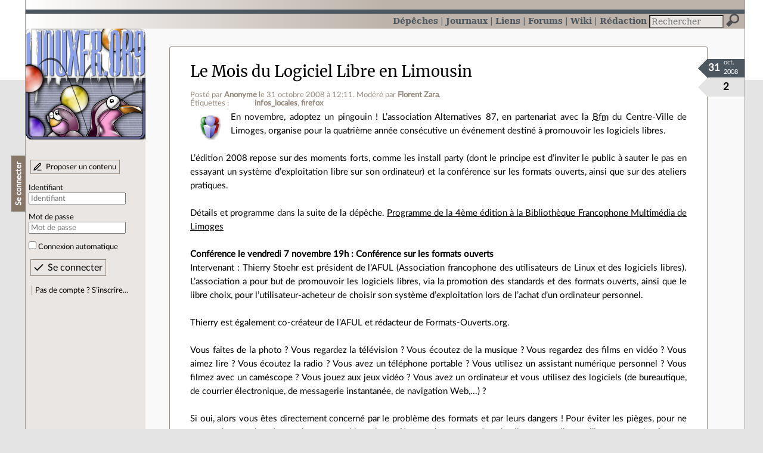

--- FILE ---
content_type: text/html; charset=utf-8
request_url: https://linuxfr.org/news/le-mois-du-logiciel-libre-en-limousin
body_size: 6628
content:
<!DOCTYPE html>
<html lang="fr">
<head>
<meta charset="utf-8">
<title>Le Mois du Logiciel Libre en Limousin - LinuxFr.org</title>
<style type="text/css">header#branding h1 { background-image: url(/images/logos/linuxfr2_logo-frozen.png) }</style>
<link rel="stylesheet" href="/assets/application-8fbb115c941e433d5cde17e12c376f77d92d2c4eac19d01e1414d617c4d2506f.css" />
<link rel="shortcut icon" type="image/x-icon" href="/favicon.png" />
<meta content="width=device-width" name="viewport">
<meta content="Anonyme" name="author">
<meta content="Le Mois du Logiciel Libre en Limousin" name="description">
<meta content="infos_locales, firefox" name="keywords">
<link rel="alternate" type="application/atom+xml" title="Flux Atom des commentaires sur « Le Mois du Logiciel Libre en Limousin »" href="/nodes/23731/comments.atom" />
</head>

<body class="" id="news-show">
<div id="top"></div>
<nav id="site">
<div class="go_to_content">
<a href="#contents">Aller au contenu</a>
<a href="#sidebar">Aller au menu</a>
</div>
<ul>
<li class="active"><a title="Actualités, événements et autres nouveautés" href="/news">Dépêches</a></li>
<li><a title="Journaux personnels de nos visiteurs" href="/journaux">Journaux</a></li>
<li><a title="Liens remarquables" href="/liens">Liens</a></li>
<li><a title="Questions‑réponses, petites annonces" href="/forums">Forums</a></li>
<li><a title="Pages wiki" href="/wiki">Wiki</a></li>
<li><a title="Participez à la rédaction des dépêches" href="/redaction">Rédaction</a></li>
</ul>
<form action="/recherche" accept-charset="UTF-8" method="get"><input name="utf8" type="hidden" value="&#x2713;" />
<div class="searchbox" role="search">
<label for="query" id="label_query">Recherche :</label>
<input id="query" name="q" type="search" placeholder="Rechercher" />
<input type="submit" value="Rechercher" id="search_submit" title="Lancer la recherche sur le site" data-disable-with="Rechercher" />
</div>
</form>

</nav>

<aside id="sidebar">
<header id="branding"><h1 title="Le logo de LinuxFr.org"><a href="/">LinuxFr.org</a></h1></header>
<div class="login box">
<h1>Se connecter</h1>
<div class="new_content">
<a href="/proposer-un-contenu">Proposer un contenu</a>
</div>
<form class="new_account" id="new_account_sidebar" action="/compte/connexion" accept-charset="UTF-8" method="post"><input name="utf8" type="hidden" value="&#x2713;" /><input type="hidden" name="authenticity_token" value="Ibz5eEUUyf91Wz82N_voo8yMEgOKfMzHmKdszO18wlcBawDdmRlb2HpVrTGgwhgvupayTSUDYTAuI1YwmUv_LA" /><p>
<label for="account_login_sidebar">Identifiant</label>
<input id="account_login_sidebar" required="required" placeholder="Identifiant" size="20" type="text" name="account[login]" />
</p>
<p>
<label for="account_password_sidebar">Mot de passe</label>
<input id="account_password_sidebar" required="required" placeholder="Mot de passe" size="20" type="password" name="account[password]" />
</p>
<p>
<input name="account[remember_me]" type="hidden" value="0" /><input id="account_remember_me_sidebar" type="checkbox" value="1" name="account[remember_me]" />
<label for="account_remember_me_sidebar">Connexion automatique</label>
</p>
<p>
<input type="submit" name="commit" value="Se connecter" id="account_submit_sidebar" data-disable-with="Se connecter" />
</p>
</form>
<ul>
<li><a href="/compte/inscription">Pas de compte ? S’inscrire…</a></li>
</ul>
</div>

</aside>

<section class="container" id="container">
<main id="contents" role="main">
<article class="node hentry score0 news" itemscope itemtype="http://schema.org/Article">
<header>
<h1 class="entry-title" itemprop="name"><a href="/news/le-mois-du-logiciel-libre-en-limousin">Le Mois du Logiciel Libre en Limousin</a></h1>
<div class="meta">
<span class="floating_spacer"></span><span class="posted_by_spanblock">Posté par <a rel="author" href="/users/anonyme">Anonyme</a> <time datetime="2008-10-31T12:11:07+01:00" class="updated">le 31 octobre 2008 à 12:11</time>.</span>

<span class="moderated_by_spanblock">Modéré par <a href="/users/floxy">Florent Zara</a>.</span>
<div class="tags">
Étiquettes :
<ul class="tag_cloud" itemprop="keywords">
<li><a rel="tag" href="/tags/infos_locales/public">infos_locales</a></li>
<li><a rel="tag" href="/tags/firefox/public">firefox</a></li></ul>
</div>
</div>
</header>
<div class="figures">
<meta content="UserLikes:2" itemprop="interactionCount">
<figure class="score" title="Note de ce contenu">2</figure>
<figure class="datePourCss"><div class="jour">31</div><div class="mois">oct.</div><div class="annee">2008</div></figure>
<figure class="image" itemprop="image"><a href="/sections/lug"><img alt="Lug" title="Lug" src="/images/sections/29.png" /></a></figure>
</div>
<div class="content entry-content" itemprop="articleBody">
En novembre, adoptez un pingouin ! L’association Alternatives 87, en partenariat avec la <abbr title="Bibliothèque francophone multimédia">Bfm</abbr> du Centre-Ville de Limoges, organise pour la quatrième année consécutive un événement destiné à promouvoir les logiciels libres.<br />
<br />
L’édition 2008 repose sur des moments forts, comme les install party (dont le principe est d’inviter le public à sauter le pas en essayant un système d’exploitation libre sur son ordinateur) et la conférence sur les formats ouverts, ainsi que sur des ateliers pratiques.<br />
<br />
Détails et programme dans la suite de la dépêche.
<u>Programme de la 4ème édition à la Bibliothèque Francophone Multimédia de Limoges</u><br />
<br />
<b>Conférence le vendredi 7 novembre 19h : Conférence sur les formats ouverts</b><br />
Intervenant : Thierry Stoehr est président de l’AFUL (Association francophone des utilisateurs de Linux et des logiciels libres). L’association a pour but de promouvoir les logiciels libres, via la promotion des standards et des formats ouverts, ainsi que le libre choix, pour l’utilisateur-acheteur de choisir son système d’exploitation lors de l’achat d’un ordinateur personnel.<br />
<br />
Thierry est également co-créateur de l’AFUL et rédacteur de Formats-Ouverts.org.<br />
<br />
Vous faites de la photo ? Vous regardez la télévision ? Vous écoutez de la musique ? Vous regardez des films en vidéo ? Vous aimez lire ? Vous écoutez la radio ? Vous avez un téléphone portable ? Vous utilisez un assistant numérique personnel ? Vous filmez avec un caméscope ? Vous jouez aux jeux vidéo ? Vous avez un ordinateur et vous utilisez des logiciels (de bureautique, de courrier électronique, de messagerie instantanée, de navigation Web,...) ?<br />
<br />
Si oui, alors vous êtes directement concerné par le problème des formats et par leurs dangers ! Pour éviter les pièges, pour ne pas perdre vos données et donc vos archives, la conférence dressera un état des lieux et expliquera l’importance des formats ouverts.<br />
<br />
Thierry Stoehr insistera sur l’importance des formats (de fichiers en particulier mais pas seulement) pour assurer l’échanges d’informations entre les personnes utilisant des matériels différents (morceaux de musique ou photographies ou autres documents écrits ....) ; au-delà, il s’agit pour nos institutions de garder la main sur des données qui peuvent ou doivent être conservées très longtemps(problèmes et solutions pour les archives numériques ; Être informé sur les risques à utiliser des formats fermés (dont on ne dispose pas, légalement, des sources) est de première importance, et l’on ne s’en aperçoit, que lorsque on ne peut plus utiliser un matériel précis pour écouter un morceau de musique ou lire un fichier informatique enregistré sur une disquette dont on n’a plus le lecteur, par exemple.<br />
<br />
<b>Ateliers le samedi 8 novembre :</b><br />
<ul><li>10h-12h : Retouche photo : GIMP (*)<br />
Thème : Réaliser votre carte de voeux sur Gimp<br />
</li><li>14h-18h : Install et config party<br />
Venez découvrir comment installer et configurer votre système Linux (ubuntu)<br />
Le site Internet de la distribution : <a href="http://www.ubuntu-fr.org/">http://www.ubuntu-fr.org/</a><br />
</li></ul><b>Ateliers le samedi 15 novembre</b><br />
<ul><li>10h-12h : P.A.O (Publication Assistée par Ordinateur) (*)<br />
Comment réaliser une affiche sur Scribus ?<br />
</li><li>14h-18h : Vidéo (*)<br />
Initiation au montage vidéo avec des outils libres.<br />
</li></ul><b>Ateliers le samedi 22 novembre</b><br />
<ul><li>10h-12h : Diaporama photo (*)<br />
Réaliser un diaporama animé avec vos photos sur le logiciel Impress.<br />
</li><li>14h-16h : Traitement de texte (*)<br />
Les bases de writer<br />
</li><li>16h-18h : Tableur (*) <br />
Gérer ses comptes sur Calc<br />
</li></ul><b>Ateliers le samedi 29 novembre</b><br />
<ul><li>10h-12h : Firefox<br />
Présentation du navigateur Firefox<br />
Comment se protéger contre les virus<br />
La messagerie instantanée<br />
</li><li>14h-16h : Courrier électronique<br />
Bien utiliser son mail<br />
Installation et paramétrage d’un logiciel de courrier électronique : Thunderbird<br />
</li></ul><br />
<br />
(*) : Sur inscription auprès de l’atelier multimédia de la Bfm : <br />
<ul><li>par téléphone : 05 55 45 96 53<br />
</li><li>par email : atelier _@_ bm-limoges.fr <br />
</li></ul>Contact : <a href="mailto:olivier.toussaint _@_ gmail.com">Olivier Toussaint</a>
<h2>Aller plus loin</h2>
<ul class="links">
<li class="link" data-url="/redaction/links/59211/modifier" id="link_59211" lang="fr">
<a data-hit="59211" title="http://atelier-multimedia.bm-limoges.fr/breve.php3?id_breve=18" hreflang="fr" class="hit_counter" href="http://atelier-multimedia.bm-limoges.fr/breve.php3?id_breve=18">Ateliers Multimédia</a>
(5 clics)
</li>
<li class="link" data-url="/redaction/links/59212/modifier" id="link_59212" lang="fr">
<a data-hit="59212" title="http://www.bm-limoges.fr/" hreflang="fr" class="hit_counter" href="http://www.bm-limoges.fr/">Bibliothèque francophone multimédia - Bfm</a>
(6 clics)
</li>
<li class="link" data-url="/redaction/links/59213/modifier" id="link_59213" lang="fr">
<a data-hit="59213" title="http://www.alternatives87.eu.org/" hreflang="fr" class="hit_counter" href="http://www.alternatives87.eu.org/">Atlernatives87</a>
(8 clics)
</li>

</ul>

</div>
<footer class="actions">
<meta itemprop="interactionCount" content="UserComments:3" /><span class="anonymous_reader"> (<span class="nb_comments">3 commentaires</span>).</span>

<div class="formats">
<a title="Télécharger ce contenu au format Markdown" class="action download" href="/news/le-mois-du-logiciel-libre-en-limousin.md">Markdown</a>
<a title="Télécharger ce contenu au format EPUB" class="action download" href="/news/le-mois-du-logiciel-libre-en-limousin.epub">EPUB</a>
</div>

</footer>
</article>

<div id="comments">
<ul class="threads">
<li class="comment odd score2" id="comment-977927">
<h2>

<a title="Lien direct vers ce commentaire" class="anchor" href="/news/le-mois-du-logiciel-libre-en-limousin#comment-977927">#</a>
 
<a class="title" href="/nodes/23731/comments/977927">C&#39;est con ça</a>
</h2>
<p class="meta">
<span class="floating_spacer"></span><span class="posted_by_spanblock">Posté par <a rel="author" href="/users/jardiland">jardiland</a> <time datetime="2008-10-31T15:23:49+01:00" class="updated">le 31 octobre 2008 à 15:23</time>.</span>
Évalué à <span class="score">2</span>.
</p>
<figure class="image"><img class="avatar" alt="" width="64" height="64" src="//img.linuxfr.org/avatars/904/048/000/avatar.png" /></figure>
<div class="content">

	Je suis en mission à Limoges pendant la semaine mais rentre chez moi les week ends. C'est dommage, je serait bien passé vous faire un petit coucou.
</div>
<footer class="actions">
</footer>

<ul>
<li class="comment odd score2" id="comment-978656">
<h2>
<a title="Remonter au commentaire parent" class="parent" href="/news/le-mois-du-logiciel-libre-en-limousin#comment-977927">[^]</a>
<a title="Lien direct vers ce commentaire" class="anchor" href="/news/le-mois-du-logiciel-libre-en-limousin#comment-978656">#</a>
 
<a class="title" href="/nodes/23731/comments/978656">Re: C&#39;est con ça</a>
</h2>
<p class="meta">
<span class="floating_spacer"></span><span class="posted_by_spanblock">Posté par <a rel="author" href="/users/cinquante">Olivier Toussaint</a> <time datetime="2008-11-03T14:12:20+01:00" class="updated">le 03 novembre 2008 à 14:12</time>.</span>
Évalué à <span class="score">2</span>.
</p>
<figure class="image"><img class="avatar" alt="" width="64" height="64" src="//linuxfr.org/images/default-avatar.svg" /></figure>
<div class="content">

	Tu peux peut être passer à la conférence de Vendredi soir si ça te fait pas trop tard, elle débute à 19h
</div>
<footer class="actions">
</footer>

<ul>
<li class="comment odd score2" id="comment-978806">
<h2>
<a title="Remonter au commentaire parent" class="parent" href="/news/le-mois-du-logiciel-libre-en-limousin#comment-978656">[^]</a>
<a title="Lien direct vers ce commentaire" class="anchor" href="/news/le-mois-du-logiciel-libre-en-limousin#comment-978806">#</a>
 
<a class="title" href="/nodes/23731/comments/978806">Re: C&#39;est con ça</a>
</h2>
<p class="meta">
<span class="floating_spacer"></span><span class="posted_by_spanblock">Posté par <a rel="author" href="/users/jardiland">jardiland</a> <time datetime="2008-11-03T17:58:16+01:00" class="updated">le 03 novembre 2008 à 17:58</time>.</span>
Évalué à <span class="score">2</span>.
</p>
<figure class="image"><img class="avatar" alt="" width="64" height="64" src="//img.linuxfr.org/avatars/904/048/000/avatar.png" /></figure>
<div class="content">

	Non plus, à 19h le vendredi je suis dans le train et sur le point d'arriver chez moi.
</div>
<footer class="actions">
</footer>

</li>

</ul>
</li>

</ul>
</li>

</ul>
<p id="follow-feed">
<a title="Suivre le flux des commentaires" href="/nodes/23731/comments.atom">Suivre le flux des commentaires</a>
</p>
<p>
<strong>Note :</strong>
les commentaires appartiennent à celles et ceux qui les ont postés. Nous n’en sommes pas responsables.
</p>
</div>

</main>

<footer>
<p><a class="scroll" href="#top">Revenir en haut de page</a></p>
</footer>
</section>
<footer id="bigfooter">
<nav id="last_comments">
<h1>Derniers commentaires</h1>
<ul>
<li><a href="/users/pas_pey/liens/cloudflare-menace-l-italie-de-chaos-numerique#comment-2011042">Re: Licence globale?</a></li>
<li><a href="/users/tkr/liens/activer-windows-sans-internet-par-telephone-c-est-termine#comment-2011041">Re: correction titre</a></li>
<li><a href="/users/pas_pey/liens/cloudflare-menace-l-italie-de-chaos-numerique#comment-2011040">Re: Licence globale?</a></li>
<li><a href="/users/fdf/journaux/c-est-vendredi-jour-de-lecture#comment-2011039">Re: Un autre livre du même titre</a></li>
<li><a href="/users/fdf/journaux/c-est-vendredi-jour-de-lecture#comment-2011038">Re: couverture de Paideia</a></li>
<li><a href="/forums/linux-debian-ubuntu/posts/installation-linux-mint-79df620c-de67-42a7-8937-a34913d986ce#comment-2011037">Re: modèle ?</a></li>
<li><a href="/users/jaguarwan-2/journaux/a-table#comment-2011036">Re: #define public</a></li>
<li><a href="/users/arodier/journaux/scott-adams-bronsonise#comment-2011035">Merci Dilbert</a></li>
<li><a href="/users/jaguarwan-2/journaux/a-table#comment-2011034">Re: #define public</a></li>
<li><a href="/forums/linux-debian-ubuntu/posts/installation-linux-mint-79df620c-de67-42a7-8937-a34913d986ce#comment-2011033">modèle ?</a></li>
<li><a href="/users/ysabeau/liens/la-police-de-caractere-ysabeau-existe-maintenant-en-version-latex#comment-2011032">Jolie</a></li>
<li><a href="/users/tkr/liens/activer-windows-sans-internet-par-telephone-c-est-termine#comment-2011031">?</a></li>
</ul>
</nav>
<nav id="popular_tags">
<h1>Étiquettes (tags) populaires</h1>
<ul class="tag_cloud">
<li><a href="/tags/intelligence_artificielle/public">intelligence_artificielle</a></li>
<li><a href="/tags/merdification/public">merdification</a></li>
<li><a href="/tags/grands_modèles_de_langage/public">grands_modèles_de_langage</a></li>
<li><a href="/tags/hppa/public">hppa</a></li>
<li><a href="/tags/états-unis/public">états-unis</a></li>
<li><a href="/tags/administration_française/public">administration_française</a></li>
<li><a href="/tags/sortie_version/public">sortie_version</a></li>
<li><a href="/tags/donald_trump/public">donald_trump</a></li>
<li><a href="/tags/capitalisme/public">capitalisme</a></li>
<li><a href="/tags/note_de_lecture/public">note_de_lecture</a></li>
<li><a href="/tags/capitalisme_de_surveillance/public">capitalisme_de_surveillance</a></li>
<li><a href="/tags/linux/public">linux</a></li>
</ul>
</nav>
<section id="friends">
<h1>Sites amis</h1>
<ul>
<li><a href="https://www.april.org/">April</a></li>
<li><a href="https://www.agendadulibre.org/">Agenda du Libre</a></li>
<li><a href="https://www.framasoft.net/">Framasoft</a></li>
<li><a href="https://www.d-booker.fr/">Éditions D-BookeR</a></li>
<li><a href="https://www.editions-eyrolles.com/Recherche/?q=linux">Éditions Eyrolles</a></li>
<li><a href="https://boutique.ed-diamond.com/">Éditions Diamond</a></li>
<li><a href="https://www.editions-eni.fr/recherche?exp=opensource ">Éditions ENI</a></li>
<li><a href="https://www.laquadrature.net/">La Quadrature du Net</a></li>
<li><a href="https://lea-linux.org">Lea-Linux</a></li>
<li><a href="https://enventelibre.org">En Vente Libre</a></li>
<li><a href="https://grafik.plus/">Grafik Plus</a></li>
<li><a href="https://opensource.org/">Open Source Initiative</a></li>
</ul>
</section>
<nav id="about_us">
<h1>À propos de LinuxFr.org</h1>
<ul>
<li><a href="/mentions_legales">Mentions légales</a></li>
<li><a href="/faire_un_don">Faire un don</a></li>
<li><a href="/equipe">L’équipe de LinuxFr.org</a></li>
<li><a href="/informations">Informations sur le site</a></li>
<li><a href="/aide">Aide / Foire aux questions</a></li>
<li><a href="/suivi">Suivi des suggestions et bogues</a></li>
<li><a href="/regles_de_moderation">Règles de modération</a></li>
<li><a href="/statistiques">Statistiques</a></li>
<li><a href="/developpement">API pour le développement</a></li>
<li><a href="/code_source_du_site">Code source du site</a></li>
<li><a href="/plan">Plan du site</a></li>
</ul>
</nav>
</footer>

<script src="/assets/application-ea18d32113d34928f73c40c3e7e4aee7b5cc739bee5f9f08fb03d30b00343c90.js"></script>
</body>
</html>
